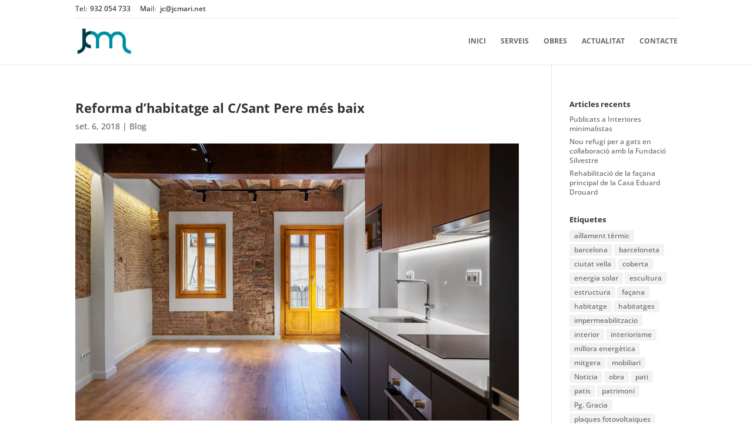

--- FILE ---
content_type: text/css
request_url: https://www.jcmari.net/wp-content/cache/min/1/wp-content/themes/jcmari/style.css?ver=1724773493
body_size: -4
content:
.et-social-instagram a::before{content:'\e09a'}.et-social-linkedin a::before{content:'\e09d'}